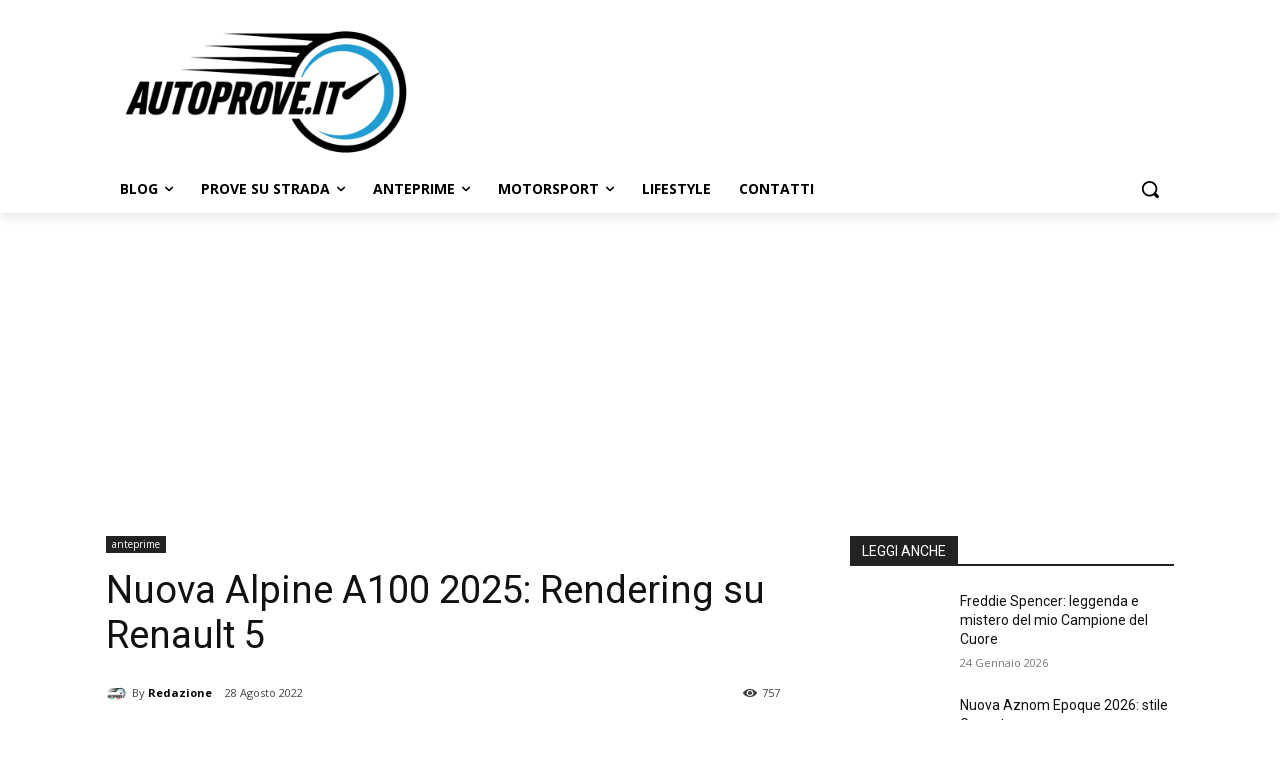

--- FILE ---
content_type: application/javascript; charset=utf-8
request_url: https://fundingchoicesmessages.google.com/f/AGSKWxWonmCsh66yQF4VFWk-Dh3VGaf0GvvV9iENUrItceOTQBLUutM1MiRRaMRGlfG4R-hN7ZW30cDKkTi3gn6bf7nsbPZm6QuPW01Lz-YoqkbQOpmFJPJwMWBZOT7JJHZE7JD4MxDfPbs8PX4Wu_TXQY0JWoikRKum1TeaXP8A8eyWxmvQWRHUY9DDkres/_/background_ad__files/ad./ads/rawstory_/adtopcenter./300_250_
body_size: -1289
content:
window['ed5fc543-a172-4741-a853-04739241b8b3'] = true;